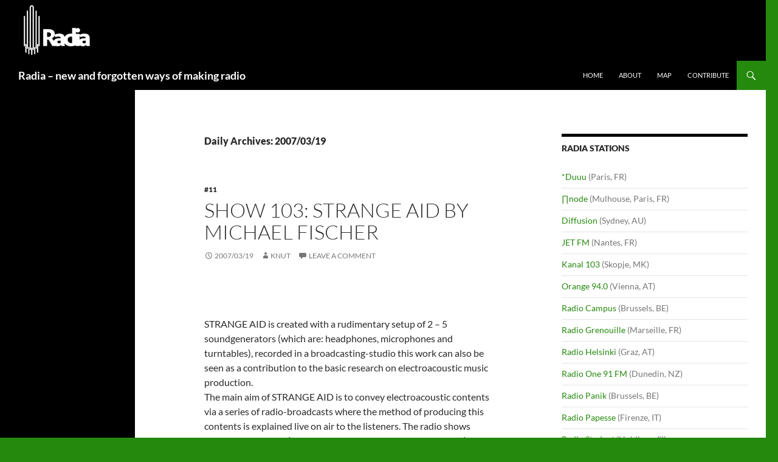

--- FILE ---
content_type: text/html; charset=UTF-8
request_url: http://radia.fm/2007/03/19/
body_size: 12268
content:
<!DOCTYPE html>
<html lang="en-US">
<head>
	<meta charset="UTF-8">
	<meta name="viewport" content="width=device-width, initial-scale=1.0">
	<title>19 | March | 2007 | Radia – new and forgotten ways of making radio</title>
	<link rel="profile" href="https://gmpg.org/xfn/11">
	<link rel="pingback" href="http://radia.fm/xmlrpc.php">
	<meta name='robots' content='max-image-preview:large' />
<link rel="alternate" type="application/rss+xml" title="Radia – new and forgotten ways of making radio &raquo; Feed" href="http://radia.fm/feed/" />
<link rel="alternate" type="application/rss+xml" title="Radia – new and forgotten ways of making radio &raquo; Comments Feed" href="http://radia.fm/comments/feed/" />
<style id='wp-img-auto-sizes-contain-inline-css'>
img:is([sizes=auto i],[sizes^="auto," i]){contain-intrinsic-size:3000px 1500px}
/*# sourceURL=wp-img-auto-sizes-contain-inline-css */
</style>
<style id='wp-emoji-styles-inline-css'>

	img.wp-smiley, img.emoji {
		display: inline !important;
		border: none !important;
		box-shadow: none !important;
		height: 1em !important;
		width: 1em !important;
		margin: 0 0.07em !important;
		vertical-align: -0.1em !important;
		background: none !important;
		padding: 0 !important;
	}
/*# sourceURL=wp-emoji-styles-inline-css */
</style>
<style id='wp-block-library-inline-css'>
:root{--wp-block-synced-color:#7a00df;--wp-block-synced-color--rgb:122,0,223;--wp-bound-block-color:var(--wp-block-synced-color);--wp-editor-canvas-background:#ddd;--wp-admin-theme-color:#007cba;--wp-admin-theme-color--rgb:0,124,186;--wp-admin-theme-color-darker-10:#006ba1;--wp-admin-theme-color-darker-10--rgb:0,107,160.5;--wp-admin-theme-color-darker-20:#005a87;--wp-admin-theme-color-darker-20--rgb:0,90,135;--wp-admin-border-width-focus:2px}@media (min-resolution:192dpi){:root{--wp-admin-border-width-focus:1.5px}}.wp-element-button{cursor:pointer}:root .has-very-light-gray-background-color{background-color:#eee}:root .has-very-dark-gray-background-color{background-color:#313131}:root .has-very-light-gray-color{color:#eee}:root .has-very-dark-gray-color{color:#313131}:root .has-vivid-green-cyan-to-vivid-cyan-blue-gradient-background{background:linear-gradient(135deg,#00d084,#0693e3)}:root .has-purple-crush-gradient-background{background:linear-gradient(135deg,#34e2e4,#4721fb 50%,#ab1dfe)}:root .has-hazy-dawn-gradient-background{background:linear-gradient(135deg,#faaca8,#dad0ec)}:root .has-subdued-olive-gradient-background{background:linear-gradient(135deg,#fafae1,#67a671)}:root .has-atomic-cream-gradient-background{background:linear-gradient(135deg,#fdd79a,#004a59)}:root .has-nightshade-gradient-background{background:linear-gradient(135deg,#330968,#31cdcf)}:root .has-midnight-gradient-background{background:linear-gradient(135deg,#020381,#2874fc)}:root{--wp--preset--font-size--normal:16px;--wp--preset--font-size--huge:42px}.has-regular-font-size{font-size:1em}.has-larger-font-size{font-size:2.625em}.has-normal-font-size{font-size:var(--wp--preset--font-size--normal)}.has-huge-font-size{font-size:var(--wp--preset--font-size--huge)}.has-text-align-center{text-align:center}.has-text-align-left{text-align:left}.has-text-align-right{text-align:right}.has-fit-text{white-space:nowrap!important}#end-resizable-editor-section{display:none}.aligncenter{clear:both}.items-justified-left{justify-content:flex-start}.items-justified-center{justify-content:center}.items-justified-right{justify-content:flex-end}.items-justified-space-between{justify-content:space-between}.screen-reader-text{border:0;clip-path:inset(50%);height:1px;margin:-1px;overflow:hidden;padding:0;position:absolute;width:1px;word-wrap:normal!important}.screen-reader-text:focus{background-color:#ddd;clip-path:none;color:#444;display:block;font-size:1em;height:auto;left:5px;line-height:normal;padding:15px 23px 14px;text-decoration:none;top:5px;width:auto;z-index:100000}html :where(.has-border-color){border-style:solid}html :where([style*=border-top-color]){border-top-style:solid}html :where([style*=border-right-color]){border-right-style:solid}html :where([style*=border-bottom-color]){border-bottom-style:solid}html :where([style*=border-left-color]){border-left-style:solid}html :where([style*=border-width]){border-style:solid}html :where([style*=border-top-width]){border-top-style:solid}html :where([style*=border-right-width]){border-right-style:solid}html :where([style*=border-bottom-width]){border-bottom-style:solid}html :where([style*=border-left-width]){border-left-style:solid}html :where(img[class*=wp-image-]){height:auto;max-width:100%}:where(figure){margin:0 0 1em}html :where(.is-position-sticky){--wp-admin--admin-bar--position-offset:var(--wp-admin--admin-bar--height,0px)}@media screen and (max-width:600px){html :where(.is-position-sticky){--wp-admin--admin-bar--position-offset:0px}}

/*# sourceURL=wp-block-library-inline-css */
</style><style id='global-styles-inline-css'>
:root{--wp--preset--aspect-ratio--square: 1;--wp--preset--aspect-ratio--4-3: 4/3;--wp--preset--aspect-ratio--3-4: 3/4;--wp--preset--aspect-ratio--3-2: 3/2;--wp--preset--aspect-ratio--2-3: 2/3;--wp--preset--aspect-ratio--16-9: 16/9;--wp--preset--aspect-ratio--9-16: 9/16;--wp--preset--color--black: #000;--wp--preset--color--cyan-bluish-gray: #abb8c3;--wp--preset--color--white: #fff;--wp--preset--color--pale-pink: #f78da7;--wp--preset--color--vivid-red: #cf2e2e;--wp--preset--color--luminous-vivid-orange: #ff6900;--wp--preset--color--luminous-vivid-amber: #fcb900;--wp--preset--color--light-green-cyan: #7bdcb5;--wp--preset--color--vivid-green-cyan: #00d084;--wp--preset--color--pale-cyan-blue: #8ed1fc;--wp--preset--color--vivid-cyan-blue: #0693e3;--wp--preset--color--vivid-purple: #9b51e0;--wp--preset--color--green: #24890d;--wp--preset--color--dark-gray: #2b2b2b;--wp--preset--color--medium-gray: #767676;--wp--preset--color--light-gray: #f5f5f5;--wp--preset--gradient--vivid-cyan-blue-to-vivid-purple: linear-gradient(135deg,rgb(6,147,227) 0%,rgb(155,81,224) 100%);--wp--preset--gradient--light-green-cyan-to-vivid-green-cyan: linear-gradient(135deg,rgb(122,220,180) 0%,rgb(0,208,130) 100%);--wp--preset--gradient--luminous-vivid-amber-to-luminous-vivid-orange: linear-gradient(135deg,rgb(252,185,0) 0%,rgb(255,105,0) 100%);--wp--preset--gradient--luminous-vivid-orange-to-vivid-red: linear-gradient(135deg,rgb(255,105,0) 0%,rgb(207,46,46) 100%);--wp--preset--gradient--very-light-gray-to-cyan-bluish-gray: linear-gradient(135deg,rgb(238,238,238) 0%,rgb(169,184,195) 100%);--wp--preset--gradient--cool-to-warm-spectrum: linear-gradient(135deg,rgb(74,234,220) 0%,rgb(151,120,209) 20%,rgb(207,42,186) 40%,rgb(238,44,130) 60%,rgb(251,105,98) 80%,rgb(254,248,76) 100%);--wp--preset--gradient--blush-light-purple: linear-gradient(135deg,rgb(255,206,236) 0%,rgb(152,150,240) 100%);--wp--preset--gradient--blush-bordeaux: linear-gradient(135deg,rgb(254,205,165) 0%,rgb(254,45,45) 50%,rgb(107,0,62) 100%);--wp--preset--gradient--luminous-dusk: linear-gradient(135deg,rgb(255,203,112) 0%,rgb(199,81,192) 50%,rgb(65,88,208) 100%);--wp--preset--gradient--pale-ocean: linear-gradient(135deg,rgb(255,245,203) 0%,rgb(182,227,212) 50%,rgb(51,167,181) 100%);--wp--preset--gradient--electric-grass: linear-gradient(135deg,rgb(202,248,128) 0%,rgb(113,206,126) 100%);--wp--preset--gradient--midnight: linear-gradient(135deg,rgb(2,3,129) 0%,rgb(40,116,252) 100%);--wp--preset--font-size--small: 13px;--wp--preset--font-size--medium: 20px;--wp--preset--font-size--large: 36px;--wp--preset--font-size--x-large: 42px;--wp--preset--spacing--20: 0.44rem;--wp--preset--spacing--30: 0.67rem;--wp--preset--spacing--40: 1rem;--wp--preset--spacing--50: 1.5rem;--wp--preset--spacing--60: 2.25rem;--wp--preset--spacing--70: 3.38rem;--wp--preset--spacing--80: 5.06rem;--wp--preset--shadow--natural: 6px 6px 9px rgba(0, 0, 0, 0.2);--wp--preset--shadow--deep: 12px 12px 50px rgba(0, 0, 0, 0.4);--wp--preset--shadow--sharp: 6px 6px 0px rgba(0, 0, 0, 0.2);--wp--preset--shadow--outlined: 6px 6px 0px -3px rgb(255, 255, 255), 6px 6px rgb(0, 0, 0);--wp--preset--shadow--crisp: 6px 6px 0px rgb(0, 0, 0);}:where(.is-layout-flex){gap: 0.5em;}:where(.is-layout-grid){gap: 0.5em;}body .is-layout-flex{display: flex;}.is-layout-flex{flex-wrap: wrap;align-items: center;}.is-layout-flex > :is(*, div){margin: 0;}body .is-layout-grid{display: grid;}.is-layout-grid > :is(*, div){margin: 0;}:where(.wp-block-columns.is-layout-flex){gap: 2em;}:where(.wp-block-columns.is-layout-grid){gap: 2em;}:where(.wp-block-post-template.is-layout-flex){gap: 1.25em;}:where(.wp-block-post-template.is-layout-grid){gap: 1.25em;}.has-black-color{color: var(--wp--preset--color--black) !important;}.has-cyan-bluish-gray-color{color: var(--wp--preset--color--cyan-bluish-gray) !important;}.has-white-color{color: var(--wp--preset--color--white) !important;}.has-pale-pink-color{color: var(--wp--preset--color--pale-pink) !important;}.has-vivid-red-color{color: var(--wp--preset--color--vivid-red) !important;}.has-luminous-vivid-orange-color{color: var(--wp--preset--color--luminous-vivid-orange) !important;}.has-luminous-vivid-amber-color{color: var(--wp--preset--color--luminous-vivid-amber) !important;}.has-light-green-cyan-color{color: var(--wp--preset--color--light-green-cyan) !important;}.has-vivid-green-cyan-color{color: var(--wp--preset--color--vivid-green-cyan) !important;}.has-pale-cyan-blue-color{color: var(--wp--preset--color--pale-cyan-blue) !important;}.has-vivid-cyan-blue-color{color: var(--wp--preset--color--vivid-cyan-blue) !important;}.has-vivid-purple-color{color: var(--wp--preset--color--vivid-purple) !important;}.has-black-background-color{background-color: var(--wp--preset--color--black) !important;}.has-cyan-bluish-gray-background-color{background-color: var(--wp--preset--color--cyan-bluish-gray) !important;}.has-white-background-color{background-color: var(--wp--preset--color--white) !important;}.has-pale-pink-background-color{background-color: var(--wp--preset--color--pale-pink) !important;}.has-vivid-red-background-color{background-color: var(--wp--preset--color--vivid-red) !important;}.has-luminous-vivid-orange-background-color{background-color: var(--wp--preset--color--luminous-vivid-orange) !important;}.has-luminous-vivid-amber-background-color{background-color: var(--wp--preset--color--luminous-vivid-amber) !important;}.has-light-green-cyan-background-color{background-color: var(--wp--preset--color--light-green-cyan) !important;}.has-vivid-green-cyan-background-color{background-color: var(--wp--preset--color--vivid-green-cyan) !important;}.has-pale-cyan-blue-background-color{background-color: var(--wp--preset--color--pale-cyan-blue) !important;}.has-vivid-cyan-blue-background-color{background-color: var(--wp--preset--color--vivid-cyan-blue) !important;}.has-vivid-purple-background-color{background-color: var(--wp--preset--color--vivid-purple) !important;}.has-black-border-color{border-color: var(--wp--preset--color--black) !important;}.has-cyan-bluish-gray-border-color{border-color: var(--wp--preset--color--cyan-bluish-gray) !important;}.has-white-border-color{border-color: var(--wp--preset--color--white) !important;}.has-pale-pink-border-color{border-color: var(--wp--preset--color--pale-pink) !important;}.has-vivid-red-border-color{border-color: var(--wp--preset--color--vivid-red) !important;}.has-luminous-vivid-orange-border-color{border-color: var(--wp--preset--color--luminous-vivid-orange) !important;}.has-luminous-vivid-amber-border-color{border-color: var(--wp--preset--color--luminous-vivid-amber) !important;}.has-light-green-cyan-border-color{border-color: var(--wp--preset--color--light-green-cyan) !important;}.has-vivid-green-cyan-border-color{border-color: var(--wp--preset--color--vivid-green-cyan) !important;}.has-pale-cyan-blue-border-color{border-color: var(--wp--preset--color--pale-cyan-blue) !important;}.has-vivid-cyan-blue-border-color{border-color: var(--wp--preset--color--vivid-cyan-blue) !important;}.has-vivid-purple-border-color{border-color: var(--wp--preset--color--vivid-purple) !important;}.has-vivid-cyan-blue-to-vivid-purple-gradient-background{background: var(--wp--preset--gradient--vivid-cyan-blue-to-vivid-purple) !important;}.has-light-green-cyan-to-vivid-green-cyan-gradient-background{background: var(--wp--preset--gradient--light-green-cyan-to-vivid-green-cyan) !important;}.has-luminous-vivid-amber-to-luminous-vivid-orange-gradient-background{background: var(--wp--preset--gradient--luminous-vivid-amber-to-luminous-vivid-orange) !important;}.has-luminous-vivid-orange-to-vivid-red-gradient-background{background: var(--wp--preset--gradient--luminous-vivid-orange-to-vivid-red) !important;}.has-very-light-gray-to-cyan-bluish-gray-gradient-background{background: var(--wp--preset--gradient--very-light-gray-to-cyan-bluish-gray) !important;}.has-cool-to-warm-spectrum-gradient-background{background: var(--wp--preset--gradient--cool-to-warm-spectrum) !important;}.has-blush-light-purple-gradient-background{background: var(--wp--preset--gradient--blush-light-purple) !important;}.has-blush-bordeaux-gradient-background{background: var(--wp--preset--gradient--blush-bordeaux) !important;}.has-luminous-dusk-gradient-background{background: var(--wp--preset--gradient--luminous-dusk) !important;}.has-pale-ocean-gradient-background{background: var(--wp--preset--gradient--pale-ocean) !important;}.has-electric-grass-gradient-background{background: var(--wp--preset--gradient--electric-grass) !important;}.has-midnight-gradient-background{background: var(--wp--preset--gradient--midnight) !important;}.has-small-font-size{font-size: var(--wp--preset--font-size--small) !important;}.has-medium-font-size{font-size: var(--wp--preset--font-size--medium) !important;}.has-large-font-size{font-size: var(--wp--preset--font-size--large) !important;}.has-x-large-font-size{font-size: var(--wp--preset--font-size--x-large) !important;}
/*# sourceURL=global-styles-inline-css */
</style>

<style id='classic-theme-styles-inline-css'>
/*! This file is auto-generated */
.wp-block-button__link{color:#fff;background-color:#32373c;border-radius:9999px;box-shadow:none;text-decoration:none;padding:calc(.667em + 2px) calc(1.333em + 2px);font-size:1.125em}.wp-block-file__button{background:#32373c;color:#fff;text-decoration:none}
/*# sourceURL=/wp-includes/css/classic-themes.min.css */
</style>
<link rel='stylesheet' id='cptch_stylesheet-css' href='http://radia.fm/wp-content/plugins/captcha/css/front_end_style.css?ver=4.4.5' media='all' />
<link rel='stylesheet' id='dashicons-css' href='http://radia.fm/wp-includes/css/dashicons.min.css?ver=faa5cddf3e9a4849df2de3668e6618a9' media='all' />
<link rel='stylesheet' id='cptch_desktop_style-css' href='http://radia.fm/wp-content/plugins/captcha/css/desktop_style.css?ver=4.4.5' media='all' />
<link rel='stylesheet' id='twentyfourteen-lato-css' href='http://radia.fm/wp-content/themes/twentyfourteen/fonts/font-lato.css?ver=20230328' media='all' />
<link rel='stylesheet' id='genericons-css' href='http://radia.fm/wp-content/themes/twentyfourteen/genericons/genericons.css?ver=20251101' media='all' />
<link rel='stylesheet' id='twentyfourteen-style-css' href='http://radia.fm/wp-content/themes/twentyfourteen/style.css?ver=20251202' media='all' />
<link rel='stylesheet' id='twentyfourteen-block-style-css' href='http://radia.fm/wp-content/themes/twentyfourteen/css/blocks.css?ver=20250715' media='all' />
<script src="http://radia.fm/wp-includes/js/jquery/jquery.min.js?ver=3.7.1" id="jquery-core-js"></script>
<script src="http://radia.fm/wp-includes/js/jquery/jquery-migrate.min.js?ver=3.4.1" id="jquery-migrate-js"></script>
<script src="http://radia.fm/wp-content/themes/twentyfourteen/js/functions.js?ver=20250729" id="twentyfourteen-script-js" defer data-wp-strategy="defer"></script>
<link rel="https://api.w.org/" href="http://radia.fm/wp-json/" /><link rel="EditURI" type="application/rsd+xml" title="RSD" href="http://radia.fm/xmlrpc.php?rsd" />

<script type="text/javascript">
(function(url){
	if(/(?:Chrome\/26\.0\.1410\.63 Safari\/537\.31|WordfenceTestMonBot)/.test(navigator.userAgent)){ return; }
	var addEvent = function(evt, handler) {
		if (window.addEventListener) {
			document.addEventListener(evt, handler, false);
		} else if (window.attachEvent) {
			document.attachEvent('on' + evt, handler);
		}
	};
	var removeEvent = function(evt, handler) {
		if (window.removeEventListener) {
			document.removeEventListener(evt, handler, false);
		} else if (window.detachEvent) {
			document.detachEvent('on' + evt, handler);
		}
	};
	var evts = 'contextmenu dblclick drag dragend dragenter dragleave dragover dragstart drop keydown keypress keyup mousedown mousemove mouseout mouseover mouseup mousewheel scroll'.split(' ');
	var logHuman = function() {
		if (window.wfLogHumanRan) { return; }
		window.wfLogHumanRan = true;
		var wfscr = document.createElement('script');
		wfscr.type = 'text/javascript';
		wfscr.async = true;
		wfscr.src = url + '&r=' + Math.random();
		(document.getElementsByTagName('head')[0]||document.getElementsByTagName('body')[0]).appendChild(wfscr);
		for (var i = 0; i < evts.length; i++) {
			removeEvent(evts[i], logHuman);
		}
	};
	for (var i = 0; i < evts.length; i++) {
		addEvent(evts[i], logHuman);
	}
})('//radia.fm/?wordfence_lh=1&hid=8B8DC892F224F1DB70470E3FFD369E80');
</script><style id="custom-background-css">
body.custom-background { background-color: #24890d; }
</style>
	<link rel="icon" href="http://radia.fm/wp-content/uploads/2024/03/Radia_site_icon-150x150.png" sizes="32x32" />
<link rel="icon" href="http://radia.fm/wp-content/uploads/2024/03/Radia_site_icon.png" sizes="192x192" />
<link rel="apple-touch-icon" href="http://radia.fm/wp-content/uploads/2024/03/Radia_site_icon.png" />
<meta name="msapplication-TileImage" content="http://radia.fm/wp-content/uploads/2024/03/Radia_site_icon.png" />
</head>

<body class="archive date custom-background wp-embed-responsive wp-theme-twentyfourteen group-blog header-image list-view">
<a class="screen-reader-text skip-link" href="#content">
	Skip to content</a>
<div id="page" class="hfeed site">
			<div id="site-header">
		<a href="http://radia.fm/" rel="home" >
			<img src="http://radia.fm/wp-content/uploads/2024/03/Radia_header_image.png" width="1260" height="100" alt="Radia – new and forgotten ways of making radio" srcset="http://radia.fm/wp-content/uploads/2024/03/Radia_header_image.png 1260w, http://radia.fm/wp-content/uploads/2024/03/Radia_header_image-300x24.png 300w, http://radia.fm/wp-content/uploads/2024/03/Radia_header_image-1024x81.png 1024w, http://radia.fm/wp-content/uploads/2024/03/Radia_header_image-768x61.png 768w" sizes="(max-width: 1260px) 100vw, 1260px" decoding="async" fetchpriority="high" />		</a>
	</div>
	
	<header id="masthead" class="site-header">
		<div class="header-main">
							<h1 class="site-title"><a href="http://radia.fm/" rel="home" >Radia – new and forgotten ways of making radio</a></h1>
			
			<div class="search-toggle">
				<a href="#search-container" class="screen-reader-text" aria-expanded="false" aria-controls="search-container">
					Search				</a>
			</div>

			<nav id="primary-navigation" class="site-navigation primary-navigation">
				<button class="menu-toggle">Primary Menu</button>
				<div class="menu-radia_menu-container"><ul id="primary-menu" class="nav-menu"><li id="menu-item-9" class="menu-item menu-item-type-custom menu-item-object-custom menu-item-home menu-item-9"><a href="http://radia.fm">Home</a></li>
<li id="menu-item-7" class="menu-item menu-item-type-post_type menu-item-object-page menu-item-7"><a href="http://radia.fm/about/">About</a></li>
<li id="menu-item-9996" class="menu-item menu-item-type-post_type menu-item-object-page menu-item-9996"><a href="http://radia.fm/map/">Map</a></li>
<li id="menu-item-9951" class="menu-item menu-item-type-post_type menu-item-object-page menu-item-9951"><a href="http://radia.fm/contribute/">Contribute</a></li>
</ul></div>			</nav>
		</div>

		<div id="search-container" class="search-box-wrapper hide">
			<div class="search-box">
				<form role="search" method="get" class="search-form" action="http://radia.fm/">
				<label>
					<span class="screen-reader-text">Search for:</span>
					<input type="search" class="search-field" placeholder="Search &hellip;" value="" name="s" />
				</label>
				<input type="submit" class="search-submit" value="Search" />
			</form>			</div>
		</div>
	</header><!-- #masthead -->

	<div id="main" class="site-main">

	<section id="primary" class="content-area">
		<div id="content" class="site-content" role="main">

			
			<header class="page-header">
				<h1 class="page-title">
					Daily Archives: 2007/03/19				</h1>
			</header><!-- .page-header -->

				
<article id="post-978" class="post-978 post type-post status-publish format-standard hentry category-57 tag-radio-orange">
	
	<header class="entry-header">
				<div class="entry-meta">
			<span class="cat-links"><a href="http://radia.fm/category/11/" rel="category tag">#11</a></span>
		</div>
			<h1 class="entry-title"><a href="http://radia.fm/2007/03/show-103-strange-aid-by-michael-fischer/" rel="bookmark">Show 103: STRANGE AID by Michael Fischer</a></h1>
		<div class="entry-meta">
			<span class="entry-date"><a href="http://radia.fm/2007/03/show-103-strange-aid-by-michael-fischer/" rel="bookmark"><time class="entry-date" datetime="2007-03-19T15:05:11+00:00">2007/03/19</time></a></span> <span class="byline"><span class="author vcard"><a class="url fn n" href="http://radia.fm/author/knut/" rel="author">knut</a></span></span>			<span class="comments-link"><a href="http://radia.fm/2007/03/show-103-strange-aid-by-michael-fischer/#respond">Leave a comment</a></span>
						</div><!-- .entry-meta -->
	</header><!-- .entry-header -->

		<div class="entry-content">
		<p><iframe src="https://archive.org/embed/radia_s11_n103_orange_MichaelFischer" width="500" height="30" frameborder="0" webkitallowfullscreen="true" mozallowfullscreen="true" allowfullscreen></iframe></p>
<p>STRANGE AID is created with a rudimentary setup of 2 &#8211; 5 soundgenerators  (which are: headphones, microphones and turntables), recorded in a  broadcasting-studio this work can also be seen as a contribution to the  basic research on electroacoustic music production.<br />
The main aim of STRANGE AID is to convey electroacoustic contents via a  series of radio-broadcasts where the method of producing this contents  is explained live on air to the listeners. The radio shows where this  happens (which Michael Fischer is doing since 1999) main contents are:  improvised music, new music, ethnic music and electroacoustic music  production.<br />
The incalculability of the result of the sound production needs a high  measure of the ability taking risk. Feedbacks are to a certain amount  always incalculable. This challange offers on the other hand the  possibility to find new musical and technical associations.<br />
This experimentation series is not only a new defintion of a yet  predisposed field (the mixing desk as connection between moderator and  audience), it is also a contribution to the findings of feedback  mechanisms in the electroacoustic compositional/improvisational content  production, and an attempt to discuss the politico-social connotations  of this method:<br />
&#8211; Which effects do have systematic or arbitrary changings of the system  parameters on the possibilities of reaction of the current systems  interrelations?<br />
&#8211; Which criterias of stability do have excalated systems?<br />
(Michael Fischer)<br />
<a href="http://web.archive.org/web/20080503234834/http://www.wuk.at/m.fischer">http://www.wuk.at/m.fischer</a></p>
	</div><!-- .entry-content -->
	
	<footer class="entry-meta"><span class="tag-links"><a href="http://radia.fm/tag/radio-orange/" rel="tag">Orange 94.0</a></span></footer></article><!-- #post-978 -->
		</div><!-- #content -->
	</section><!-- #primary -->

<div id="content-sidebar" class="content-sidebar widget-area" role="complementary">
	<aside id="linkcat-2" class="widget widget_links"><h1 class="widget-title">Radia Stations</h1>
	<ul class='xoxo blogroll'>
<li><a href="https://duuuradio.fr/" title="(Paris, FR)" target="_blank">*Duuu</a>
(Paris, FR)</li>
<li><a href="https://p-node.org/" title="(Mulhouse, Paris, FR)">∏node</a>
(Mulhouse, Paris, FR)</li>
<li><a href="https://diffusionfm.wordpress.com/" title="(Sydney, AU)">Diffusion</a>
(Sydney, AU)</li>
<li><a href="https://www.jetfm.fr/" title="(Nantes, FR)">JET FM</a>
(Nantes, FR)</li>
<li><a href="http://www.kanal103.com.mk/" title="(Skopje, MK)" target="_blank">Kanal 103</a>
(Skopje, MK)</li>
<li><a href="https://o94.at/programm/sendereihen/radia" title="(Vienna, AT)" target="_blank">Orange 94.0</a>
(Vienna, AT)</li>
<li><a href="http://www.radiocampus.be/" title="(Brussels, BE)">Radio Campus</a>
(Brussels, BE)</li>
<li><a href="http://www.radiogrenouille.com/" title="(Marseille, FR)" target="_blank">Radio Grenouille</a>
(Marseille, FR)</li>
<li><a href="http://helsinki.at/" title="(Graz, AT)" target="_blank">Radio Helsinki</a>
(Graz, AT)</li>
<li><a href="http://www.r1.co.nz/" title="(Dunedin, NZ)" target="_blank">Radio One 91 FM</a>
(Dunedin, NZ)</li>
<li><a href="http://www.radiopanik.org" title="(Brussels, BE)" target="_blank">Radio Panik</a>
(Brussels, BE)</li>
<li><a href="http://www.radiopapesse.org" title="(Firenze, IT)" target="_blank">Radio Papesse</a>
(Firenze, IT)</li>
<li><a href="http://www.radiostudent.si/" title="(Ljubljana, SI)" target="_blank">Radio Student</a>
(Ljubljana, SI)</li>
<li><a href="http://www.radiox.de/" title="(Frankfurt/Main, DE)" target="_blank">radio x</a>
(Frankfurt/Main, DE)</li>
<li><a href="https://radio.worm.org/" title="(Rotterdam, NL)" target="_blank">RadioWORM</a>
(Rotterdam, NL)</li>
<li><a href="http://reboot.fm" title="(Berlin, DE)">Reboot.fm</a>
(Berlin, DE)</li>
<li><a href="http://www.resonancefm.com" title="(London, UK)">Resonance FM</a>
(London, UK)</li>
<li><a href="http://www.soundartradio.org.uk/" title="(Dartington, UK)" target="_blank">Soundart Radio</a>
(Dartington, UK)</li>
<li><a href="http://www.teafm.net" title="(Zaragoza, ES)">TEA FM</a>
(Zaragoza, ES)</li>
<li><a href="http://www.usmaradio.org/" title=" (San Marino, SM)">Usmaradio</a>
 (San Marino, SM)</li>
<li><a href="http://www.wavefarm.org" title="(New York, USA)">Wave Farm WGXC 90.7-FM</a>
(New York, USA)</li>

	</ul>
</aside>
<aside id="linkcat-27" class="widget widget_links"><h1 class="widget-title">Affiliates</h1>
	<ul class='xoxo blogroll'>
<li><a href="http://kunstradio.at" title="(Vienna, AT)">Kunstradio</a>
(Vienna, AT)</li>
<li><a href="http://mobile-radio.net" title="(Ürzig, DE)">Mobile Radio</a>
(Ürzig, DE)</li>
<li><a href="http://radia.fm" title="(Lisboa, PT)">Rádio Zero</a>
(Lisboa, PT)</li>
<li><a href="http://mixcloud.com/radioart106" title="(Haifa, PS48)">Radioart106</a>
(Haifa, PS48)</li>

	</ul>
</aside>
<aside id="linkcat-164" class="widget widget_links"><h1 class="widget-title">Syndicated by</h1>
	<ul class='xoxo blogroll'>
<li><a href="http://www.radiocampusparis.org/" title="(Paris, FR)">Campus Paris</a>
(Paris, FR)</li>
<li><a href="https://harrogatecommunityradio.online/shows/radia-network/" title="(North Yorkshire, UK)">Harrogate Community Radio</a>
(North Yorkshire, UK)</li>
<li><a href="https://www.kzradio.net/" title="(Tel Aviv, IL)">KZradio</a>
(Tel Aviv, IL)</li>
<li><a href="https://noise-radio.com/" title="(Zwolle, NL)">Noise Radio</a>
(Zwolle, NL)</li>
<li><a href="https://www.radioara.org/" title="(Luxembourg, LU)">Radio ARA</a>
(Luxembourg, LU)</li>
<li><a href="http://www.radiocorax.de/" title="(Halle, DE)" target="_blank">Radio Corax</a>
(Halle, DE)</li>
<li><a href="https://extra.resonance.fm/" title="(Brighton, Bristol, Cambridge, London, Norwich, UK)">Resonance Extra</a>
(Brighton, Bristol, Cambridge, London, Norwich, UK)</li>

	</ul>
</aside>
<aside id="calendar-3" class="widget widget_calendar"><div id="calendar_wrap" class="calendar_wrap"><table id="wp-calendar" class="wp-calendar-table">
	<caption>March 2007</caption>
	<thead>
	<tr>
		<th scope="col" aria-label="Monday">M</th>
		<th scope="col" aria-label="Tuesday">T</th>
		<th scope="col" aria-label="Wednesday">W</th>
		<th scope="col" aria-label="Thursday">T</th>
		<th scope="col" aria-label="Friday">F</th>
		<th scope="col" aria-label="Saturday">S</th>
		<th scope="col" aria-label="Sunday">S</th>
	</tr>
	</thead>
	<tbody>
	<tr>
		<td colspan="3" class="pad">&nbsp;</td><td>1</td><td>2</td><td>3</td><td>4</td>
	</tr>
	<tr>
		<td><a href="http://radia.fm/2007/03/05/" aria-label="Posts published on March 5, 2007">5</a></td><td>6</td><td>7</td><td>8</td><td>9</td><td>10</td><td>11</td>
	</tr>
	<tr>
		<td><a href="http://radia.fm/2007/03/12/" aria-label="Posts published on March 12, 2007">12</a></td><td>13</td><td>14</td><td>15</td><td>16</td><td>17</td><td>18</td>
	</tr>
	<tr>
		<td><a href="http://radia.fm/2007/03/19/" aria-label="Posts published on March 19, 2007">19</a></td><td>20</td><td>21</td><td>22</td><td>23</td><td>24</td><td>25</td>
	</tr>
	<tr>
		<td><a href="http://radia.fm/2007/03/26/" aria-label="Posts published on March 26, 2007">26</a></td><td>27</td><td>28</td><td>29</td><td>30</td><td>31</td>
		<td class="pad" colspan="1">&nbsp;</td>
	</tr>
	</tbody>
	</table><nav aria-label="Previous and next months" class="wp-calendar-nav">
		<span class="wp-calendar-nav-prev"><a href="http://radia.fm/2007/02/">&laquo; Feb</a></span>
		<span class="pad">&nbsp;</span>
		<span class="wp-calendar-nav-next"><a href="http://radia.fm/2007/04/">Apr &raquo;</a></span>
	</nav></div></aside><aside id="tag_cloud-3" class="widget widget_tag_cloud"><h1 class="widget-title">Producers</h1><nav aria-label="Producers"><div class="tagcloud"><ul class='wp-tag-cloud' role='list'>
	<li><a href="http://radia.fm/tag/duuu-radio/" class="tag-cloud-link tag-link-324 tag-link-position-1" style="font-size: 12.04958677686pt;" aria-label="*Duuu (8 items)">*Duuu</a></li>
	<li><a href="http://radia.fm/tag/campus-paris/" class="tag-cloud-link tag-link-138 tag-link-position-2" style="font-size: 14.363636363636pt;" aria-label="Campus Paris (13 items)">Campus Paris</a></li>
	<li><a href="http://radia.fm/tag/cfrc-101-9-fm/" class="tag-cloud-link tag-link-41 tag-link-position-3" style="font-size: 16.330578512397pt;" aria-label="CFRC 101.9 FM (20 items)">CFRC 101.9 FM</a></li>
	<li><a href="http://radia.fm/tag/ckut/" class="tag-cloud-link tag-link-39 tag-link-position-4" style="font-size: 17.256198347107pt;" aria-label="CKUT 90.3 FM (24 items)">CKUT 90.3 FM</a></li>
	<li><a href="http://radia.fm/tag/curious-broadcast/" class="tag-cloud-link tag-link-84 tag-link-position-5" style="font-size: 9.1570247933884pt;" aria-label="Curious Broadcast (4 items)">Curious Broadcast</a></li>
	<li><a href="http://radia.fm/tag/diffusionfm/" class="tag-cloud-link tag-link-224 tag-link-position-6" style="font-size: 15.289256198347pt;" aria-label="DiffusionFM (16 items)">DiffusionFM</a></li>
	<li><a href="http://radia.fm/tag/eastside-fm/" class="tag-cloud-link tag-link-155 tag-link-position-7" style="font-size: 11.471074380165pt;" aria-label="Eastside FM (7 items)">Eastside FM</a></li>
	<li><a href="http://radia.fm/tag/free103point9/" class="tag-cloud-link tag-link-47 tag-link-position-8" style="font-size: 14.942148760331pt;" aria-label="free103point9 (15 items)">free103point9</a></li>
	<li><a href="http://radia.fm/tag/guestslot/" class="tag-cloud-link tag-link-330 tag-link-position-9" style="font-size: 12.628099173554pt;" aria-label="guest slot (9 items)">guest slot</a></li>
	<li><a href="http://radia.fm/tag/jet-fm/" class="tag-cloud-link tag-link-87 tag-link-position-10" style="font-size: 17.95041322314pt;" aria-label="Jet FM (28 items)">Jet FM</a></li>
	<li><a href="http://radia.fm/tag/kanal-103/" class="tag-cloud-link tag-link-16 tag-link-position-11" style="font-size: 20.95867768595pt;" aria-label="Kanal 103 (52 items)">Kanal 103</a></li>
	<li><a href="http://radia.fm/tag/kunstradio/" class="tag-cloud-link tag-link-19 tag-link-position-12" style="font-size: 12.04958677686pt;" aria-label="Kunstradio (8 items)">Kunstradio</a></li>
	<li><a href="http://radia.fm/tag/lemurie-taz/" class="tag-cloud-link tag-link-33 tag-link-position-13" style="font-size: 13.900826446281pt;" aria-label="Lemurie TAZ (12 items)">Lemurie TAZ</a></li>
	<li><a href="http://radia.fm/tag/mobile-radio/" class="tag-cloud-link tag-link-48 tag-link-position-14" style="font-size: 8pt;" aria-label="Mobile Radio (3 items)">Mobile Radio</a></li>
	<li><a href="http://radia.fm/tag/radio-orange/" class="tag-cloud-link tag-link-18 tag-link-position-15" style="font-size: 21.421487603306pt;" aria-label="Orange 94.0 (57 items)">Orange 94.0</a></li>
	<li><a href="http://radia.fm/tag/radia/" class="tag-cloud-link tag-link-111 tag-link-position-16" style="font-size: 8pt;" aria-label="Radia (3 items)">Radia</a></li>
	<li><a href="http://radia.fm/tag/radio-ara/" class="tag-cloud-link tag-link-254 tag-link-position-17" style="font-size: 12.628099173554pt;" aria-label="Radio ARA (9 items)">Radio ARA</a></li>
	<li><a href="http://radia.fm/tag/radio-art/" class="tag-cloud-link tag-link-127 tag-link-position-18" style="font-size: 9.1570247933884pt;" aria-label="radio art (4 items)">radio art</a></li>
	<li><a href="http://radia.fm/tag/radioart106/" class="tag-cloud-link tag-link-210 tag-link-position-19" style="font-size: 15.289256198347pt;" aria-label="radioart106 (16 items)">radioart106</a></li>
	<li><a href="http://radia.fm/tag/radioart106fm-kolhacampus/" class="tag-cloud-link tag-link-173 tag-link-position-20" style="font-size: 8pt;" aria-label="radioart106fm KolHaCampus (3 items)">radioart106fm KolHaCampus</a></li>
	<li><a href="http://radia.fm/tag/radio-campus/" class="tag-cloud-link tag-link-14 tag-link-position-21" style="font-size: 20.727272727273pt;" aria-label="Radio Campus (49 items)">Radio Campus</a></li>
	<li><a href="http://radia.fm/tag/radio-campus-bruxelles/" class="tag-cloud-link tag-link-216 tag-link-position-22" style="font-size: 9.1570247933884pt;" aria-label="Radio Campus Bruxelles (4 items)">Radio Campus Bruxelles</a></li>
	<li><a href="http://radia.fm/tag/radio-corax/" class="tag-cloud-link tag-link-37 tag-link-position-23" style="font-size: 19.223140495868pt;" aria-label="Radio Corax (36 items)">Radio Corax</a></li>
	<li><a href="http://radia.fm/tag/radio-cult/" class="tag-cloud-link tag-link-12 tag-link-position-24" style="font-size: 12.04958677686pt;" aria-label="Radio Cult (8 items)">Radio Cult</a></li>
	<li><a href="http://radia.fm/tag/radio-grenouille/" class="tag-cloud-link tag-link-31 tag-link-position-25" style="font-size: 20.95867768595pt;" aria-label="Radio Grenouille (52 items)">Radio Grenouille</a></li>
	<li><a href="http://radia.fm/tag/radio-helsinki/" class="tag-cloud-link tag-link-43 tag-link-position-26" style="font-size: 18.876033057851pt;" aria-label="Radio Helsinki (34 items)">Radio Helsinki</a></li>
	<li><a href="http://radia.fm/tag/radio-nova/" class="tag-cloud-link tag-link-106 tag-link-position-27" style="font-size: 13.090909090909pt;" aria-label="Radio Nova (10 items)">Radio Nova</a></li>
	<li><a href="http://radia.fm/tag/radio-one-91-fm/" class="tag-cloud-link tag-link-40 tag-link-position-28" style="font-size: 18.528925619835pt;" aria-label="Radio One 91 FM (31 items)">Radio One 91 FM</a></li>
	<li><a href="http://radia.fm/tag/radio-panik/" class="tag-cloud-link tag-link-45 tag-link-position-29" style="font-size: 19.685950413223pt;" aria-label="Radio Panik (40 items)">Radio Panik</a></li>
	<li><a href="http://radia.fm/tag/radio-papesse/" class="tag-cloud-link tag-link-42 tag-link-position-30" style="font-size: 17.834710743802pt;" aria-label="Radio Papesse (27 items)">Radio Papesse</a></li>
	<li><a href="http://radia.fm/tag/radio-student/" class="tag-cloud-link tag-link-82 tag-link-position-31" style="font-size: 17.95041322314pt;" aria-label="Radio Student (28 items)">Radio Student</a></li>
	<li><a href="http://radia.fm/tag/radioworm/" class="tag-cloud-link tag-link-44 tag-link-position-32" style="font-size: 18.297520661157pt;" aria-label="RadioWORM (30 items)">RadioWORM</a></li>
	<li><a href="http://radia.fm/tag/radio-wormklangendum/" class="tag-cloud-link tag-link-187 tag-link-position-33" style="font-size: 13.090909090909pt;" aria-label="radio Worm/Klangendum (10 items)">radio Worm/Klangendum</a></li>
	<li><a href="http://radia.fm/tag/radio-x/" class="tag-cloud-link tag-link-38 tag-link-position-34" style="font-size: 19.107438016529pt;" aria-label="radio x (35 items)">radio x</a></li>
	<li><a href="http://radia.fm/tag/reboot-fm/" class="tag-cloud-link tag-link-17 tag-link-position-35" style="font-size: 19.917355371901pt;" aria-label="Reboot.fm (42 items)">Reboot.fm</a></li>
	<li><a href="http://radia.fm/tag/resonance104-4fm/" class="tag-cloud-link tag-link-11 tag-link-position-36" style="font-size: 22pt;" aria-label="Resonance FM (63 items)">Resonance FM</a></li>
	<li><a href="http://radia.fm/tag/riist/" class="tag-cloud-link tag-link-15 tag-link-position-37" style="font-size: 10.082644628099pt;" aria-label="RIIST (5 items)">RIIST</a></li>
	<li><a href="http://radia.fm/tag/radio-zero/" class="tag-cloud-link tag-link-20 tag-link-position-38" style="font-size: 20.95867768595pt;" aria-label="Rádio Zero (51 items)">Rádio Zero</a></li>
	<li><a href="http://radia.fm/tag/soundart-radio/" class="tag-cloud-link tag-link-35 tag-link-position-39" style="font-size: 20.495867768595pt;" aria-label="Soundart Radio (47 items)">Soundart Radio</a></li>
	<li><a href="http://radia.fm/tag/tea-fm/" class="tag-cloud-link tag-link-55 tag-link-position-40" style="font-size: 18.297520661157pt;" aria-label="TEA FM (30 items)">TEA FM</a></li>
	<li><a href="http://radia.fm/tag/tilos-radio/" class="tag-cloud-link tag-link-13 tag-link-position-41" style="font-size: 13.090909090909pt;" aria-label="Tilos Radio (10 items)">Tilos Radio</a></li>
	<li><a href="http://radia.fm/tag/usmaradio/" class="tag-cloud-link tag-link-226 tag-link-position-42" style="font-size: 15.636363636364pt;" aria-label="usmaradio (17 items)">usmaradio</a></li>
	<li><a href="http://radia.fm/tag/wave-farmwgxc-90-7fm/" class="tag-cloud-link tag-link-190 tag-link-position-43" style="font-size: 18.644628099174pt;" aria-label="Wave Farm/WGXC-90.7FM (32 items)">Wave Farm/WGXC-90.7FM</a></li>
	<li><a href="http://radia.fm/tag/xl-air/" class="tag-cloud-link tag-link-36 tag-link-position-44" style="font-size: 17.02479338843pt;" aria-label="XL Air (23 items)">XL Air</a></li>
	<li><a href="http://radia.fm/tag/%e2%88%8fnode/" class="tag-cloud-link tag-link-282 tag-link-position-45" style="font-size: 13.900826446281pt;" aria-label="∏node (12 items)">∏node</a></li>
</ul>
</div>
</nav></aside><aside id="tag_cloud-4" class="widget widget_tag_cloud"><h1 class="widget-title">Seasons</h1><nav aria-label="Seasons"><div class="tagcloud"><ul class='wp-tag-cloud' role='list'>
	<li><a href="http://radia.fm/category/11/" class="tag-cloud-link tag-link-57 tag-link-position-1" style="font-size: 8pt;" aria-label="#11 (12 items)">#11</a></li>
	<li><a href="http://radia.fm/category/12/" class="tag-cloud-link tag-link-59 tag-link-position-2" style="font-size: 8pt;" aria-label="#12 (12 items)">#12</a></li>
	<li><a href="http://radia.fm/category/14/" class="tag-cloud-link tag-link-61 tag-link-position-3" style="font-size: 8pt;" aria-label="#14 (12 items)">#14</a></li>
	<li><a href="http://radia.fm/category/15/" class="tag-cloud-link tag-link-62 tag-link-position-4" style="font-size: 8pt;" aria-label="#15 (12 items)">#15</a></li>
	<li><a href="http://radia.fm/category/16/" class="tag-cloud-link tag-link-63 tag-link-position-5" style="font-size: 10.648648648649pt;" aria-label="#16 (14 items)">#16</a></li>
	<li><a href="http://radia.fm/category/17/" class="tag-cloud-link tag-link-64 tag-link-position-6" style="font-size: 11.405405405405pt;" aria-label="#17 (15 items)">#17</a></li>
	<li><a href="http://radia.fm/category/18/" class="tag-cloud-link tag-link-65 tag-link-position-7" style="font-size: 11.405405405405pt;" aria-label="#18 (15 items)">#18</a></li>
	<li><a href="http://radia.fm/category/19/" class="tag-cloud-link tag-link-49 tag-link-position-8" style="font-size: 10.648648648649pt;" aria-label="#19 (14 items)">#19</a></li>
	<li><a href="http://radia.fm/category/season-20/" class="tag-cloud-link tag-link-8 tag-link-position-9" style="font-size: 10.648648648649pt;" aria-label="#20 (14 items)">#20</a></li>
	<li><a href="http://radia.fm/category/season-21/" class="tag-cloud-link tag-link-7 tag-link-position-10" style="font-size: 12.540540540541pt;" aria-label="#21 (16 items)">#21</a></li>
	<li><a href="http://radia.fm/category/season-22/" class="tag-cloud-link tag-link-6 tag-link-position-11" style="font-size: 11.405405405405pt;" aria-label="#22 (15 items)">#22</a></li>
	<li><a href="http://radia.fm/category/season-23/" class="tag-cloud-link tag-link-5 tag-link-position-12" style="font-size: 15.189189189189pt;" aria-label="#23 (19 items)">#23</a></li>
	<li><a href="http://radia.fm/category/season-24/" class="tag-cloud-link tag-link-4 tag-link-position-13" style="font-size: 14.432432432432pt;" aria-label="#24 (18 items)">#24</a></li>
	<li><a href="http://radia.fm/category/season-25/" class="tag-cloud-link tag-link-46 tag-link-position-14" style="font-size: 15.945945945946pt;" aria-label="#25 (20 items)">#25</a></li>
	<li><a href="http://radia.fm/category/26/" class="tag-cloud-link tag-link-53 tag-link-position-15" style="font-size: 15.945945945946pt;" aria-label="#26 (20 items)">#26</a></li>
	<li><a href="http://radia.fm/category/27/" class="tag-cloud-link tag-link-74 tag-link-position-16" style="font-size: 16.702702702703pt;" aria-label="#27 (21 items)">#27</a></li>
	<li><a href="http://radia.fm/category/28/" class="tag-cloud-link tag-link-83 tag-link-position-17" style="font-size: 18.216216216216pt;" aria-label="#28 (23 items)">#28</a></li>
	<li><a href="http://radia.fm/category/29/" class="tag-cloud-link tag-link-86 tag-link-position-18" style="font-size: 18.216216216216pt;" aria-label="#29 (23 items)">#29</a></li>
	<li><a href="http://radia.fm/category/30/" class="tag-cloud-link tag-link-103 tag-link-position-19" style="font-size: 19.351351351351pt;" aria-label="#30 (25 items)">#30</a></li>
	<li><a href="http://radia.fm/category/31/" class="tag-cloud-link tag-link-115 tag-link-position-20" style="font-size: 18.972972972973pt;" aria-label="#31 (24 items)">#31</a></li>
	<li><a href="http://radia.fm/category/32/" class="tag-cloud-link tag-link-132 tag-link-position-21" style="font-size: 19.351351351351pt;" aria-label="#32 (25 items)">#32</a></li>
	<li><a href="http://radia.fm/category/33/" class="tag-cloud-link tag-link-147 tag-link-position-22" style="font-size: 18.972972972973pt;" aria-label="#33 (24 items)">#33</a></li>
	<li><a href="http://radia.fm/category/34/" class="tag-cloud-link tag-link-152 tag-link-position-23" style="font-size: 20.108108108108pt;" aria-label="#34 (26 items)">#34</a></li>
	<li><a href="http://radia.fm/category/35/" class="tag-cloud-link tag-link-156 tag-link-position-24" style="font-size: 19.351351351351pt;" aria-label="#35 (25 items)">#35</a></li>
	<li><a href="http://radia.fm/category/36/" class="tag-cloud-link tag-link-163 tag-link-position-25" style="font-size: 20.108108108108pt;" aria-label="#36 (26 items)">#36</a></li>
	<li><a href="http://radia.fm/category/37/" class="tag-cloud-link tag-link-174 tag-link-position-26" style="font-size: 20.108108108108pt;" aria-label="#37 (26 items)">#37</a></li>
	<li><a href="http://radia.fm/category/38/" class="tag-cloud-link tag-link-195 tag-link-position-27" style="font-size: 22pt;" aria-label="#38 (29 items)">#38</a></li>
	<li><a href="http://radia.fm/category/39/" class="tag-cloud-link tag-link-198 tag-link-position-28" style="font-size: 22pt;" aria-label="#39 (29 items)">#39</a></li>
	<li><a href="http://radia.fm/category/40/" class="tag-cloud-link tag-link-199 tag-link-position-29" style="font-size: 22pt;" aria-label="#40 (29 items)">#40</a></li>
	<li><a href="http://radia.fm/category/41/" class="tag-cloud-link tag-link-229 tag-link-position-30" style="font-size: 22pt;" aria-label="#41 (29 items)">#41</a></li>
	<li><a href="http://radia.fm/category/42/" class="tag-cloud-link tag-link-246 tag-link-position-31" style="font-size: 20.864864864865pt;" aria-label="#42 (27 items)">#42</a></li>
	<li><a href="http://radia.fm/category/43/" class="tag-cloud-link tag-link-267 tag-link-position-32" style="font-size: 20.864864864865pt;" aria-label="#43 (27 items)">#43</a></li>
	<li><a href="http://radia.fm/category/44/" class="tag-cloud-link tag-link-276 tag-link-position-33" style="font-size: 20.864864864865pt;" aria-label="#44 (27 items)">#44</a></li>
	<li><a href="http://radia.fm/category/45/" class="tag-cloud-link tag-link-283 tag-link-position-34" style="font-size: 20.108108108108pt;" aria-label="#45 (26 items)">#45</a></li>
	<li><a href="http://radia.fm/category/46/" class="tag-cloud-link tag-link-304 tag-link-position-35" style="font-size: 21.243243243243pt;" aria-label="#46 (28 items)">#46</a></li>
	<li><a href="http://radia.fm/category/47/" class="tag-cloud-link tag-link-310 tag-link-position-36" style="font-size: 19.351351351351pt;" aria-label="#47 (25 items)">#47</a></li>
	<li><a href="http://radia.fm/category/48/" class="tag-cloud-link tag-link-317 tag-link-position-37" style="font-size: 19.351351351351pt;" aria-label="#48 (25 items)">#48</a></li>
	<li><a href="http://radia.fm/category/49/" class="tag-cloud-link tag-link-325 tag-link-position-38" style="font-size: 20.864864864865pt;" aria-label="#49 (27 items)">#49</a></li>
	<li><a href="http://radia.fm/category/50/" class="tag-cloud-link tag-link-332 tag-link-position-39" style="font-size: 20.108108108108pt;" aria-label="#50 (26 items)">#50</a></li>
	<li><a href="http://radia.fm/category/51/" class="tag-cloud-link tag-link-340 tag-link-position-40" style="font-size: 18.972972972973pt;" aria-label="#51 (24 items)">#51</a></li>
	<li><a href="http://radia.fm/category/52/" class="tag-cloud-link tag-link-342 tag-link-position-41" style="font-size: 18.216216216216pt;" aria-label="#52 (23 items)">#52</a></li>
	<li><a href="http://radia.fm/category/53/" class="tag-cloud-link tag-link-350 tag-link-position-42" style="font-size: 15.945945945946pt;" aria-label="#53 (20 items)">#53</a></li>
	<li><a href="http://radia.fm/category/54/" class="tag-cloud-link tag-link-358 tag-link-position-43" style="font-size: 17.459459459459pt;" aria-label="#54 (22 items)">#54</a></li>
	<li><a href="http://radia.fm/category/55/" class="tag-cloud-link tag-link-365 tag-link-position-44" style="font-size: 17.459459459459pt;" aria-label="#55 (22 items)">#55</a></li>
	<li><a href="http://radia.fm/category/specials/" class="tag-cloud-link tag-link-9 tag-link-position-45" style="font-size: 8pt;" aria-label="Specials (12 items)">Specials</a></li>
</ul>
</div>
</nav></aside></div><!-- #content-sidebar -->
<div id="secondary">
	
	
	</div><!-- #secondary -->

		</div><!-- #main -->

		<footer id="colophon" class="site-footer">

			
			<div class="site-info">
												<a href="https://wordpress.org/" class="imprint">
					Proudly powered by WordPress				</a>
			</div><!-- .site-info -->
		</footer><!-- #colophon -->
	</div><!-- #page -->

	<script type="speculationrules">
{"prefetch":[{"source":"document","where":{"and":[{"href_matches":"/*"},{"not":{"href_matches":["/wp-*.php","/wp-admin/*","/wp-content/uploads/*","/wp-content/*","/wp-content/plugins/*","/wp-content/themes/twentyfourteen/*","/*\\?(.+)"]}},{"not":{"selector_matches":"a[rel~=\"nofollow\"]"}},{"not":{"selector_matches":".no-prefetch, .no-prefetch a"}}]},"eagerness":"conservative"}]}
</script>
<script id="wp-emoji-settings" type="application/json">
{"baseUrl":"https://s.w.org/images/core/emoji/17.0.2/72x72/","ext":".png","svgUrl":"https://s.w.org/images/core/emoji/17.0.2/svg/","svgExt":".svg","source":{"concatemoji":"http://radia.fm/wp-includes/js/wp-emoji-release.min.js?ver=faa5cddf3e9a4849df2de3668e6618a9"}}
</script>
<script type="module">
/*! This file is auto-generated */
const a=JSON.parse(document.getElementById("wp-emoji-settings").textContent),o=(window._wpemojiSettings=a,"wpEmojiSettingsSupports"),s=["flag","emoji"];function i(e){try{var t={supportTests:e,timestamp:(new Date).valueOf()};sessionStorage.setItem(o,JSON.stringify(t))}catch(e){}}function c(e,t,n){e.clearRect(0,0,e.canvas.width,e.canvas.height),e.fillText(t,0,0);t=new Uint32Array(e.getImageData(0,0,e.canvas.width,e.canvas.height).data);e.clearRect(0,0,e.canvas.width,e.canvas.height),e.fillText(n,0,0);const a=new Uint32Array(e.getImageData(0,0,e.canvas.width,e.canvas.height).data);return t.every((e,t)=>e===a[t])}function p(e,t){e.clearRect(0,0,e.canvas.width,e.canvas.height),e.fillText(t,0,0);var n=e.getImageData(16,16,1,1);for(let e=0;e<n.data.length;e++)if(0!==n.data[e])return!1;return!0}function u(e,t,n,a){switch(t){case"flag":return n(e,"\ud83c\udff3\ufe0f\u200d\u26a7\ufe0f","\ud83c\udff3\ufe0f\u200b\u26a7\ufe0f")?!1:!n(e,"\ud83c\udde8\ud83c\uddf6","\ud83c\udde8\u200b\ud83c\uddf6")&&!n(e,"\ud83c\udff4\udb40\udc67\udb40\udc62\udb40\udc65\udb40\udc6e\udb40\udc67\udb40\udc7f","\ud83c\udff4\u200b\udb40\udc67\u200b\udb40\udc62\u200b\udb40\udc65\u200b\udb40\udc6e\u200b\udb40\udc67\u200b\udb40\udc7f");case"emoji":return!a(e,"\ud83e\u1fac8")}return!1}function f(e,t,n,a){let r;const o=(r="undefined"!=typeof WorkerGlobalScope&&self instanceof WorkerGlobalScope?new OffscreenCanvas(300,150):document.createElement("canvas")).getContext("2d",{willReadFrequently:!0}),s=(o.textBaseline="top",o.font="600 32px Arial",{});return e.forEach(e=>{s[e]=t(o,e,n,a)}),s}function r(e){var t=document.createElement("script");t.src=e,t.defer=!0,document.head.appendChild(t)}a.supports={everything:!0,everythingExceptFlag:!0},new Promise(t=>{let n=function(){try{var e=JSON.parse(sessionStorage.getItem(o));if("object"==typeof e&&"number"==typeof e.timestamp&&(new Date).valueOf()<e.timestamp+604800&&"object"==typeof e.supportTests)return e.supportTests}catch(e){}return null}();if(!n){if("undefined"!=typeof Worker&&"undefined"!=typeof OffscreenCanvas&&"undefined"!=typeof URL&&URL.createObjectURL&&"undefined"!=typeof Blob)try{var e="postMessage("+f.toString()+"("+[JSON.stringify(s),u.toString(),c.toString(),p.toString()].join(",")+"));",a=new Blob([e],{type:"text/javascript"});const r=new Worker(URL.createObjectURL(a),{name:"wpTestEmojiSupports"});return void(r.onmessage=e=>{i(n=e.data),r.terminate(),t(n)})}catch(e){}i(n=f(s,u,c,p))}t(n)}).then(e=>{for(const n in e)a.supports[n]=e[n],a.supports.everything=a.supports.everything&&a.supports[n],"flag"!==n&&(a.supports.everythingExceptFlag=a.supports.everythingExceptFlag&&a.supports[n]);var t;a.supports.everythingExceptFlag=a.supports.everythingExceptFlag&&!a.supports.flag,a.supports.everything||((t=a.source||{}).concatemoji?r(t.concatemoji):t.wpemoji&&t.twemoji&&(r(t.twemoji),r(t.wpemoji)))});
//# sourceURL=http://radia.fm/wp-includes/js/wp-emoji-loader.min.js
</script>
</body>
</html>
